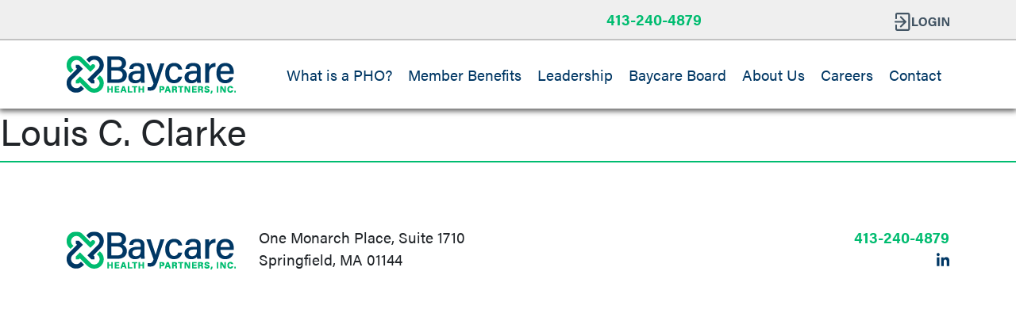

--- FILE ---
content_type: text/html; charset=UTF-8
request_url: https://www.baycarehealth.org/vendors/louis-c-clarke/
body_size: 9185
content:
  <!doctype html>
  <html lang="en-US">
    <head>
      <meta charset="UTF-8">
      <meta name="viewport" content="width=device-width, initial-scale=1">
      <meta name='robots' content='index, follow, max-image-preview:large, max-snippet:-1, max-video-preview:-1' />
	<style>img:is([sizes="auto" i], [sizes^="auto," i]) { contain-intrinsic-size: 3000px 1500px }</style>
	
	<!-- This site is optimized with the Yoast SEO plugin v26.8 - https://yoast.com/product/yoast-seo-wordpress/ -->
	<title>Louis C. Clarke - Baycare Health Partners Inc</title>
	<link rel="canonical" href="https://www.baycarehealth.org/vendors/louis-c-clarke/" />
	<meta property="og:locale" content="en_US" />
	<meta property="og:type" content="article" />
	<meta property="og:title" content="Louis C. Clarke - Baycare Health Partners Inc" />
	<meta property="og:url" content="https://www.baycarehealth.org/vendors/louis-c-clarke/" />
	<meta property="og:site_name" content="Baycare Health Partners Inc" />
	<meta name="twitter:card" content="summary_large_image" />
	<script type="application/ld+json" class="yoast-schema-graph">{"@context":"https://schema.org","@graph":[{"@type":"WebPage","@id":"https://www.baycarehealth.org/vendors/louis-c-clarke/","url":"https://www.baycarehealth.org/vendors/louis-c-clarke/","name":"Louis C. Clarke - Baycare Health Partners Inc","isPartOf":{"@id":"https://www.baycarehealth.org/#website"},"datePublished":"2022-04-25T14:50:24+00:00","breadcrumb":{"@id":"https://www.baycarehealth.org/vendors/louis-c-clarke/#breadcrumb"},"inLanguage":"en-US","potentialAction":[{"@type":"ReadAction","target":["https://www.baycarehealth.org/vendors/louis-c-clarke/"]}]},{"@type":"BreadcrumbList","@id":"https://www.baycarehealth.org/vendors/louis-c-clarke/#breadcrumb","itemListElement":[{"@type":"ListItem","position":1,"name":"Home","item":"https://www.baycarehealth.org/"},{"@type":"ListItem","position":2,"name":"Louis C. Clarke"}]},{"@type":"WebSite","@id":"https://www.baycarehealth.org/#website","url":"https://www.baycarehealth.org/","name":"Baycare Health Partners Inc","description":"A Physician Hospital Organization in Western Massachusetts","publisher":{"@id":"https://www.baycarehealth.org/#organization"},"potentialAction":[{"@type":"SearchAction","target":{"@type":"EntryPoint","urlTemplate":"https://www.baycarehealth.org/?s={search_term_string}"},"query-input":{"@type":"PropertyValueSpecification","valueRequired":true,"valueName":"search_term_string"}}],"inLanguage":"en-US"},{"@type":"Organization","@id":"https://www.baycarehealth.org/#organization","name":"Bay Care Health Partners","url":"https://www.baycarehealth.org/","logo":{"@type":"ImageObject","inLanguage":"en-US","@id":"https://www.baycarehealth.org/#/schema/logo/image/","url":"https://www.baycarehealth.org/wp-content/uploads/2022/03/baycare-logo.png","contentUrl":"https://www.baycarehealth.org/wp-content/uploads/2022/03/baycare-logo.png","width":214,"height":49,"caption":"Bay Care Health Partners"},"image":{"@id":"https://www.baycarehealth.org/#/schema/logo/image/"}}]}</script>
	<!-- / Yoast SEO plugin. -->


<link rel='dns-prefetch' href='//use.fontawesome.com' />
<link rel='dns-prefetch' href='//ajax.googleapis.com' />
<link rel='dns-prefetch' href='//cdn.jsdelivr.net' />
<link rel='dns-prefetch' href='//unpkg.com' />
<link rel="alternate" type="application/rss+xml" title="Baycare Health Partners Inc &raquo; Louis C. Clarke Comments Feed" href="https://www.baycarehealth.org/vendors/louis-c-clarke/feed/" />
<script type="text/javascript">
/* <![CDATA[ */
window._wpemojiSettings = {"baseUrl":"https:\/\/s.w.org\/images\/core\/emoji\/16.0.1\/72x72\/","ext":".png","svgUrl":"https:\/\/s.w.org\/images\/core\/emoji\/16.0.1\/svg\/","svgExt":".svg","source":{"concatemoji":"https:\/\/www.baycarehealth.org\/wp-includes\/js\/wp-emoji-release.min.js?ver=6.8.3"}};
/*! This file is auto-generated */
!function(s,n){var o,i,e;function c(e){try{var t={supportTests:e,timestamp:(new Date).valueOf()};sessionStorage.setItem(o,JSON.stringify(t))}catch(e){}}function p(e,t,n){e.clearRect(0,0,e.canvas.width,e.canvas.height),e.fillText(t,0,0);var t=new Uint32Array(e.getImageData(0,0,e.canvas.width,e.canvas.height).data),a=(e.clearRect(0,0,e.canvas.width,e.canvas.height),e.fillText(n,0,0),new Uint32Array(e.getImageData(0,0,e.canvas.width,e.canvas.height).data));return t.every(function(e,t){return e===a[t]})}function u(e,t){e.clearRect(0,0,e.canvas.width,e.canvas.height),e.fillText(t,0,0);for(var n=e.getImageData(16,16,1,1),a=0;a<n.data.length;a++)if(0!==n.data[a])return!1;return!0}function f(e,t,n,a){switch(t){case"flag":return n(e,"\ud83c\udff3\ufe0f\u200d\u26a7\ufe0f","\ud83c\udff3\ufe0f\u200b\u26a7\ufe0f")?!1:!n(e,"\ud83c\udde8\ud83c\uddf6","\ud83c\udde8\u200b\ud83c\uddf6")&&!n(e,"\ud83c\udff4\udb40\udc67\udb40\udc62\udb40\udc65\udb40\udc6e\udb40\udc67\udb40\udc7f","\ud83c\udff4\u200b\udb40\udc67\u200b\udb40\udc62\u200b\udb40\udc65\u200b\udb40\udc6e\u200b\udb40\udc67\u200b\udb40\udc7f");case"emoji":return!a(e,"\ud83e\udedf")}return!1}function g(e,t,n,a){var r="undefined"!=typeof WorkerGlobalScope&&self instanceof WorkerGlobalScope?new OffscreenCanvas(300,150):s.createElement("canvas"),o=r.getContext("2d",{willReadFrequently:!0}),i=(o.textBaseline="top",o.font="600 32px Arial",{});return e.forEach(function(e){i[e]=t(o,e,n,a)}),i}function t(e){var t=s.createElement("script");t.src=e,t.defer=!0,s.head.appendChild(t)}"undefined"!=typeof Promise&&(o="wpEmojiSettingsSupports",i=["flag","emoji"],n.supports={everything:!0,everythingExceptFlag:!0},e=new Promise(function(e){s.addEventListener("DOMContentLoaded",e,{once:!0})}),new Promise(function(t){var n=function(){try{var e=JSON.parse(sessionStorage.getItem(o));if("object"==typeof e&&"number"==typeof e.timestamp&&(new Date).valueOf()<e.timestamp+604800&&"object"==typeof e.supportTests)return e.supportTests}catch(e){}return null}();if(!n){if("undefined"!=typeof Worker&&"undefined"!=typeof OffscreenCanvas&&"undefined"!=typeof URL&&URL.createObjectURL&&"undefined"!=typeof Blob)try{var e="postMessage("+g.toString()+"("+[JSON.stringify(i),f.toString(),p.toString(),u.toString()].join(",")+"));",a=new Blob([e],{type:"text/javascript"}),r=new Worker(URL.createObjectURL(a),{name:"wpTestEmojiSupports"});return void(r.onmessage=function(e){c(n=e.data),r.terminate(),t(n)})}catch(e){}c(n=g(i,f,p,u))}t(n)}).then(function(e){for(var t in e)n.supports[t]=e[t],n.supports.everything=n.supports.everything&&n.supports[t],"flag"!==t&&(n.supports.everythingExceptFlag=n.supports.everythingExceptFlag&&n.supports[t]);n.supports.everythingExceptFlag=n.supports.everythingExceptFlag&&!n.supports.flag,n.DOMReady=!1,n.readyCallback=function(){n.DOMReady=!0}}).then(function(){return e}).then(function(){var e;n.supports.everything||(n.readyCallback(),(e=n.source||{}).concatemoji?t(e.concatemoji):e.wpemoji&&e.twemoji&&(t(e.twemoji),t(e.wpemoji)))}))}((window,document),window._wpemojiSettings);
/* ]]> */
</script>
<link rel='stylesheet' id='genesis-blocks-style-css-css' href='https://www.baycarehealth.org/wp-content/plugins/genesis-page-builder/vendor/genesis/blocks/dist/style-blocks.build.css?ver=1765023650' type='text/css' media='all' />
<style id='wp-emoji-styles-inline-css' type='text/css'>

	img.wp-smiley, img.emoji {
		display: inline !important;
		border: none !important;
		box-shadow: none !important;
		height: 1em !important;
		width: 1em !important;
		margin: 0 0.07em !important;
		vertical-align: -0.1em !important;
		background: none !important;
		padding: 0 !important;
	}
</style>
<link rel='stylesheet' id='wp-block-library-css' href='https://www.baycarehealth.org/wp-includes/css/dist/block-library/style.min.css?ver=6.8.3' type='text/css' media='all' />
<style id='classic-theme-styles-inline-css' type='text/css'>
/*! This file is auto-generated */
.wp-block-button__link{color:#fff;background-color:#32373c;border-radius:9999px;box-shadow:none;text-decoration:none;padding:calc(.667em + 2px) calc(1.333em + 2px);font-size:1.125em}.wp-block-file__button{background:#32373c;color:#fff;text-decoration:none}
</style>
<style id='global-styles-inline-css' type='text/css'>
:root{--wp--preset--aspect-ratio--square: 1;--wp--preset--aspect-ratio--4-3: 4/3;--wp--preset--aspect-ratio--3-4: 3/4;--wp--preset--aspect-ratio--3-2: 3/2;--wp--preset--aspect-ratio--2-3: 2/3;--wp--preset--aspect-ratio--16-9: 16/9;--wp--preset--aspect-ratio--9-16: 9/16;--wp--preset--color--black: #000000;--wp--preset--color--cyan-bluish-gray: #abb8c3;--wp--preset--color--white: #ffffff;--wp--preset--color--pale-pink: #f78da7;--wp--preset--color--vivid-red: #cf2e2e;--wp--preset--color--luminous-vivid-orange: #ff6900;--wp--preset--color--luminous-vivid-amber: #fcb900;--wp--preset--color--light-green-cyan: #7bdcb5;--wp--preset--color--vivid-green-cyan: #00d084;--wp--preset--color--pale-cyan-blue: #8ed1fc;--wp--preset--color--vivid-cyan-blue: #0693e3;--wp--preset--color--vivid-purple: #9b51e0;--wp--preset--gradient--vivid-cyan-blue-to-vivid-purple: linear-gradient(135deg,rgba(6,147,227,1) 0%,rgb(155,81,224) 100%);--wp--preset--gradient--light-green-cyan-to-vivid-green-cyan: linear-gradient(135deg,rgb(122,220,180) 0%,rgb(0,208,130) 100%);--wp--preset--gradient--luminous-vivid-amber-to-luminous-vivid-orange: linear-gradient(135deg,rgba(252,185,0,1) 0%,rgba(255,105,0,1) 100%);--wp--preset--gradient--luminous-vivid-orange-to-vivid-red: linear-gradient(135deg,rgba(255,105,0,1) 0%,rgb(207,46,46) 100%);--wp--preset--gradient--very-light-gray-to-cyan-bluish-gray: linear-gradient(135deg,rgb(238,238,238) 0%,rgb(169,184,195) 100%);--wp--preset--gradient--cool-to-warm-spectrum: linear-gradient(135deg,rgb(74,234,220) 0%,rgb(151,120,209) 20%,rgb(207,42,186) 40%,rgb(238,44,130) 60%,rgb(251,105,98) 80%,rgb(254,248,76) 100%);--wp--preset--gradient--blush-light-purple: linear-gradient(135deg,rgb(255,206,236) 0%,rgb(152,150,240) 100%);--wp--preset--gradient--blush-bordeaux: linear-gradient(135deg,rgb(254,205,165) 0%,rgb(254,45,45) 50%,rgb(107,0,62) 100%);--wp--preset--gradient--luminous-dusk: linear-gradient(135deg,rgb(255,203,112) 0%,rgb(199,81,192) 50%,rgb(65,88,208) 100%);--wp--preset--gradient--pale-ocean: linear-gradient(135deg,rgb(255,245,203) 0%,rgb(182,227,212) 50%,rgb(51,167,181) 100%);--wp--preset--gradient--electric-grass: linear-gradient(135deg,rgb(202,248,128) 0%,rgb(113,206,126) 100%);--wp--preset--gradient--midnight: linear-gradient(135deg,rgb(2,3,129) 0%,rgb(40,116,252) 100%);--wp--preset--font-size--small: 13px;--wp--preset--font-size--medium: 20px;--wp--preset--font-size--large: 36px;--wp--preset--font-size--x-large: 42px;--wp--preset--spacing--20: 0.44rem;--wp--preset--spacing--30: 0.67rem;--wp--preset--spacing--40: 1rem;--wp--preset--spacing--50: 1.5rem;--wp--preset--spacing--60: 2.25rem;--wp--preset--spacing--70: 3.38rem;--wp--preset--spacing--80: 5.06rem;--wp--preset--shadow--natural: 6px 6px 9px rgba(0, 0, 0, 0.2);--wp--preset--shadow--deep: 12px 12px 50px rgba(0, 0, 0, 0.4);--wp--preset--shadow--sharp: 6px 6px 0px rgba(0, 0, 0, 0.2);--wp--preset--shadow--outlined: 6px 6px 0px -3px rgba(255, 255, 255, 1), 6px 6px rgba(0, 0, 0, 1);--wp--preset--shadow--crisp: 6px 6px 0px rgba(0, 0, 0, 1);}:where(.is-layout-flex){gap: 0.5em;}:where(.is-layout-grid){gap: 0.5em;}body .is-layout-flex{display: flex;}.is-layout-flex{flex-wrap: wrap;align-items: center;}.is-layout-flex > :is(*, div){margin: 0;}body .is-layout-grid{display: grid;}.is-layout-grid > :is(*, div){margin: 0;}:where(.wp-block-columns.is-layout-flex){gap: 2em;}:where(.wp-block-columns.is-layout-grid){gap: 2em;}:where(.wp-block-post-template.is-layout-flex){gap: 1.25em;}:where(.wp-block-post-template.is-layout-grid){gap: 1.25em;}.has-black-color{color: var(--wp--preset--color--black) !important;}.has-cyan-bluish-gray-color{color: var(--wp--preset--color--cyan-bluish-gray) !important;}.has-white-color{color: var(--wp--preset--color--white) !important;}.has-pale-pink-color{color: var(--wp--preset--color--pale-pink) !important;}.has-vivid-red-color{color: var(--wp--preset--color--vivid-red) !important;}.has-luminous-vivid-orange-color{color: var(--wp--preset--color--luminous-vivid-orange) !important;}.has-luminous-vivid-amber-color{color: var(--wp--preset--color--luminous-vivid-amber) !important;}.has-light-green-cyan-color{color: var(--wp--preset--color--light-green-cyan) !important;}.has-vivid-green-cyan-color{color: var(--wp--preset--color--vivid-green-cyan) !important;}.has-pale-cyan-blue-color{color: var(--wp--preset--color--pale-cyan-blue) !important;}.has-vivid-cyan-blue-color{color: var(--wp--preset--color--vivid-cyan-blue) !important;}.has-vivid-purple-color{color: var(--wp--preset--color--vivid-purple) !important;}.has-black-background-color{background-color: var(--wp--preset--color--black) !important;}.has-cyan-bluish-gray-background-color{background-color: var(--wp--preset--color--cyan-bluish-gray) !important;}.has-white-background-color{background-color: var(--wp--preset--color--white) !important;}.has-pale-pink-background-color{background-color: var(--wp--preset--color--pale-pink) !important;}.has-vivid-red-background-color{background-color: var(--wp--preset--color--vivid-red) !important;}.has-luminous-vivid-orange-background-color{background-color: var(--wp--preset--color--luminous-vivid-orange) !important;}.has-luminous-vivid-amber-background-color{background-color: var(--wp--preset--color--luminous-vivid-amber) !important;}.has-light-green-cyan-background-color{background-color: var(--wp--preset--color--light-green-cyan) !important;}.has-vivid-green-cyan-background-color{background-color: var(--wp--preset--color--vivid-green-cyan) !important;}.has-pale-cyan-blue-background-color{background-color: var(--wp--preset--color--pale-cyan-blue) !important;}.has-vivid-cyan-blue-background-color{background-color: var(--wp--preset--color--vivid-cyan-blue) !important;}.has-vivid-purple-background-color{background-color: var(--wp--preset--color--vivid-purple) !important;}.has-black-border-color{border-color: var(--wp--preset--color--black) !important;}.has-cyan-bluish-gray-border-color{border-color: var(--wp--preset--color--cyan-bluish-gray) !important;}.has-white-border-color{border-color: var(--wp--preset--color--white) !important;}.has-pale-pink-border-color{border-color: var(--wp--preset--color--pale-pink) !important;}.has-vivid-red-border-color{border-color: var(--wp--preset--color--vivid-red) !important;}.has-luminous-vivid-orange-border-color{border-color: var(--wp--preset--color--luminous-vivid-orange) !important;}.has-luminous-vivid-amber-border-color{border-color: var(--wp--preset--color--luminous-vivid-amber) !important;}.has-light-green-cyan-border-color{border-color: var(--wp--preset--color--light-green-cyan) !important;}.has-vivid-green-cyan-border-color{border-color: var(--wp--preset--color--vivid-green-cyan) !important;}.has-pale-cyan-blue-border-color{border-color: var(--wp--preset--color--pale-cyan-blue) !important;}.has-vivid-cyan-blue-border-color{border-color: var(--wp--preset--color--vivid-cyan-blue) !important;}.has-vivid-purple-border-color{border-color: var(--wp--preset--color--vivid-purple) !important;}.has-vivid-cyan-blue-to-vivid-purple-gradient-background{background: var(--wp--preset--gradient--vivid-cyan-blue-to-vivid-purple) !important;}.has-light-green-cyan-to-vivid-green-cyan-gradient-background{background: var(--wp--preset--gradient--light-green-cyan-to-vivid-green-cyan) !important;}.has-luminous-vivid-amber-to-luminous-vivid-orange-gradient-background{background: var(--wp--preset--gradient--luminous-vivid-amber-to-luminous-vivid-orange) !important;}.has-luminous-vivid-orange-to-vivid-red-gradient-background{background: var(--wp--preset--gradient--luminous-vivid-orange-to-vivid-red) !important;}.has-very-light-gray-to-cyan-bluish-gray-gradient-background{background: var(--wp--preset--gradient--very-light-gray-to-cyan-bluish-gray) !important;}.has-cool-to-warm-spectrum-gradient-background{background: var(--wp--preset--gradient--cool-to-warm-spectrum) !important;}.has-blush-light-purple-gradient-background{background: var(--wp--preset--gradient--blush-light-purple) !important;}.has-blush-bordeaux-gradient-background{background: var(--wp--preset--gradient--blush-bordeaux) !important;}.has-luminous-dusk-gradient-background{background: var(--wp--preset--gradient--luminous-dusk) !important;}.has-pale-ocean-gradient-background{background: var(--wp--preset--gradient--pale-ocean) !important;}.has-electric-grass-gradient-background{background: var(--wp--preset--gradient--electric-grass) !important;}.has-midnight-gradient-background{background: var(--wp--preset--gradient--midnight) !important;}.has-small-font-size{font-size: var(--wp--preset--font-size--small) !important;}.has-medium-font-size{font-size: var(--wp--preset--font-size--medium) !important;}.has-large-font-size{font-size: var(--wp--preset--font-size--large) !important;}.has-x-large-font-size{font-size: var(--wp--preset--font-size--x-large) !important;}
:where(.wp-block-post-template.is-layout-flex){gap: 1.25em;}:where(.wp-block-post-template.is-layout-grid){gap: 1.25em;}
:where(.wp-block-columns.is-layout-flex){gap: 2em;}:where(.wp-block-columns.is-layout-grid){gap: 2em;}
:root :where(.wp-block-pullquote){font-size: 1.5em;line-height: 1.6;}
</style>
<link rel='stylesheet' id='genesis-page-builder-frontend-styles-css' href='https://www.baycarehealth.org/wp-content/plugins/genesis-page-builder/build/style-blocks.css?ver=1765023650' type='text/css' media='all' />
<link rel='stylesheet' id='search-filter-plugin-styles-css' href='https://www.baycarehealth.org/wp-content/plugins/search-filter-pro/public/assets/css/search-filter.min.css?ver=2.5.13' type='text/css' media='all' />
<link rel='stylesheet' id='bootstrap-css' href='https://cdn.jsdelivr.net/npm/bootstrap@5.1.3/dist/css/bootstrap.min.css?ver=6.8.3' type='text/css' media='all' />
<link rel='stylesheet' id='swiper-css' href='https://unpkg.com/swiper@7/swiper-bundle.min.css?ver=6.8.3' type='text/css' media='all' />
<link rel='stylesheet' id='fivehdstarter-css' href='https://www.baycarehealth.org/wp-content/themes/baycare/theme.css?ver=1740514313' type='text/css' media='all' />
<link rel='stylesheet' id='custom-layouts-styles-css' href='https://www.baycarehealth.org/wp-content/uploads/custom-layouts/style.css?ver=32' type='text/css' media='all' />
<script type="text/javascript" src="https://www.baycarehealth.org/wp-includes/js/jquery/jquery.min.js?ver=3.7.1" id="jquery-core-js"></script>
<script type="text/javascript" src="https://www.baycarehealth.org/wp-includes/js/jquery/jquery-migrate.min.js?ver=3.4.1" id="jquery-migrate-js"></script>
<script type="text/javascript" id="search-filter-plugin-build-js-extra">
/* <![CDATA[ */
var SF_LDATA = {"ajax_url":"https:\/\/www.baycarehealth.org\/wp-admin\/admin-ajax.php","home_url":"https:\/\/www.baycarehealth.org\/","extensions":[]};
/* ]]> */
</script>
<script type="text/javascript" src="https://www.baycarehealth.org/wp-content/plugins/search-filter-pro/public/assets/js/search-filter-build.min.js?ver=2.5.13" id="search-filter-plugin-build-js"></script>
<script type="text/javascript" src="https://www.baycarehealth.org/wp-content/plugins/search-filter-pro/public/assets/js/chosen.jquery.min.js?ver=2.5.13" id="search-filter-plugin-chosen-js"></script>
<link rel="https://api.w.org/" href="https://www.baycarehealth.org/wp-json/" /><link rel="alternate" title="JSON" type="application/json" href="https://www.baycarehealth.org/wp-json/wp/v2/vendors/3091" /><link rel="EditURI" type="application/rsd+xml" title="RSD" href="https://www.baycarehealth.org/xmlrpc.php?rsd" />
<link rel='shortlink' href='https://www.baycarehealth.org/?p=3091' />
<link rel="alternate" title="oEmbed (JSON)" type="application/json+oembed" href="https://www.baycarehealth.org/wp-json/oembed/1.0/embed?url=https%3A%2F%2Fwww.baycarehealth.org%2Fvendors%2Flouis-c-clarke%2F" />
<link rel="alternate" title="oEmbed (XML)" type="text/xml+oembed" href="https://www.baycarehealth.org/wp-json/oembed/1.0/embed?url=https%3A%2F%2Fwww.baycarehealth.org%2Fvendors%2Flouis-c-clarke%2F&#038;format=xml" />
		<style type="text/css" id="wp-custom-css">
			span.page-numbers.current, span.page-numbers.dots {
    color: #aaa;
}
.cl-pagination {
    margin: 1rem 0 0 .25rem;
}		</style>
		    </head>
    <body class="wp-singular vendors-template-default single single-vendors postid-3091 wp-custom-logo wp-theme-baycare">
      <div id="page" class="site">
        <header id="masthead" class="site-header">
          <div class="sub-nav-wrapper">
            <div class="container">
          <div class="portal-sub-nav">
                  <div class="row">
                    <div class="col-auto">
                        <a href="tel:4132404879 " class="phone-number">413-240-4879 </a>
      </div>
      <div class="col-auto">
        <div class="login-logout">
          <a href="/member-portal">
                <svg id="a" xmlns="http://www.w3.org/2000/svg" viewBox="0 0 602.6 200.15"><defs><style>.b{fill:#435564}</style></defs><path class="b" d="M0 100.08c0-5.22 4.23-9.46 9.46-9.46h88.8L62.02 54.39c-3.69-3.69-3.69-9.68 0-13.37s9.68-3.69 13.37 0l52.38 52.38s.06.06.08.09c.04.04.09.09.13.14.12.12.23.25.34.38.02.03.05.05.07.08.14.16.26.33.39.5.02.03.04.05.05.08.12.17.24.35.35.53.12.21.23.41.34.62.21.43.39.86.53 1.3l.02.05c.13.42.24.84.32 1.27 0 .05.02.09.02.14.03.2.06.4.08.6v.06c.02.19.03.37.03.56v.83c0 .19-.03.37-.05.56 0 .04 0 .09-.02.13-.03.21-.06.41-.1.62-.04.21-.09.42-.15.63l-.02.06c-.12.43-.27.84-.45 1.25v.03c-.19.4-.4.8-.64 1.18l-.04.06c-.23.36-.49.71-.77 1.05-.03.04-.06.07-.09.11-.14.16-.28.32-.44.47l-52.38 52.38c-1.85 1.85-4.27 2.77-6.69 2.77s-4.84-.92-6.69-2.77c-3.69-3.69-3.69-9.68 0-13.37l36.23-36.23H9.46c-5.22 0-9.46-4.23-9.46-9.46v-.02ZM162.93 6.56a22.362 22.362 0 0 0-7.12-4.8C153.04.59 150.11 0 147.08 0H30.3c-3.02 0-5.96.59-8.73 1.76a22.2 22.2 0 0 0-7.12 4.8 22.362 22.362 0 0 0-4.8 7.12c-1.17 2.77-1.76 5.7-1.76 8.73v38.83c0 5.22 4.23 9.46 9.46 9.46s9.46-4.23 9.46-9.46V22.41c0-.48.09-.93.27-1.36.18-.41.43-.79.75-1.11a3.457 3.457 0 0 1 2.47-1.02h116.78c.48 0 .93.09 1.36.27.42.18.79.43 1.11.75a3.457 3.457 0 0 1 1.02 2.47v155.33c0 .48-.09.93-.27 1.36-.18.41-.43.79-.75 1.11a3.457 3.457 0 0 1-2.47 1.02H30.3c-.48 0-.93-.09-1.36-.27-.41-.18-.79-.43-1.11-.75a3.457 3.457 0 0 1-1.02-2.47v-38.83c0-5.22-4.23-9.46-9.46-9.46s-9.46 4.23-9.46 9.46v38.83a22.323 22.323 0 0 0 6.56 15.85c2.05 2.05 4.45 3.67 7.12 4.8 2.77 1.17 5.7 1.76 8.72 1.76h116.78a22.323 22.323 0 0 0 15.85-6.56c2.06-2.06 3.67-4.45 4.8-7.12 1.17-2.77 1.76-5.7 1.76-8.73V22.41a22.323 22.323 0 0 0-6.56-15.85ZM192.54 52.44h20.43v77.73h47.06l-2.34 16.74h-65.15V52.44ZM357.63 99.36c0 26.29-15.79 48.93-46.47 48.93s-45.17-21.55-45.17-48.61 17.14-48.61 46.49-48.61c27.64 0 45.15 19.36 45.15 48.28Zm-70.54-.08c0 18.44 8.09 32.4 24.84 32.4 18.17 0 24.6-15.21 24.6-32.05 0-17.87-7.32-31.92-24.93-31.92s-24.51 13.18-24.51 31.57ZM457.72 146.92h-14.97c-.79-2.91-1.3-6.15-1.56-9.32-5.24 7.06-14.46 10.9-27.59 10.9-27.42 0-42.74-20.73-42.74-47.63 0-28.4 16.52-49.79 46.3-49.79 24.31 0 38.62 13.72 40.91 29.83h-20.43c-1.94-6.33-6.93-13.81-20.75-13.81-19.4 0-24.93 16.22-24.93 32.88s6.33 32.27 25.06 32.27c17.47 0 20.68-12.12 20.68-20.58v-.86h-20.72V94.07h40.75v52.86h-.01ZM499.01 52.44v94.48h-20.43V52.44h20.43ZM521.61 146.92V52.44h25.32c11.8 21.21 33.61 59.47 37.95 69.77h.26c-1.06-9.86-1.05-26.27-1.05-41.77v-28h18.51v94.48h-24.01c-10.15-18.46-34.32-62.41-39-73.32h-.26c.69 8.26.91 27.67.91 44.59v28.73h-18.63Z"/></svg>
              </a>
              </div>
            </div>
            <!-- <div class="col-auto">
                <a href="/contact" class="button short">Join</a>
              </div> -->
              </div>
            </div>
              </div>
            </div>
          <div class="container">
            <div class="row">
              <div class="col-12 col-lg-auto">
                <div class="site-branding">
                  <div class="logo">
                    <a href="https://www.baycarehealth.org/" rel="home"><a href="https://www.baycarehealth.org/" class="custom-logo-link" rel="home"><img width="214" height="49" src="https://www.baycarehealth.org/wp-content/uploads/2022/03/cropped-baycare-logo.png" class="custom-logo" alt="Baycare logo" decoding="async" /></a></a>
                  </div>
                </div>
              </div>
              <div class="col-12 col-lg">
                <nav id="site-navigation" class="main-navigation navbar navbar-light navbar-expand-lg">
                  <button class="navbar-toggler" type="button" data-bs-toggle="collapse" data-bs-target="#navbarScroll" aria-controls="navbarScroll" aria-expanded="false" aria-label="Toggle navigation">
                  <span class="navbar-toggler-icon"></span>
                  </button>
                  <div class="collapse navbar-collapse" id="navbarScroll">
                    <div class="menu-main-navigation-container"><ul class="navbar-nav me-auto mb-lg-0"><li id="menu-item-1996" class="menu-item menu-item-type-post_type menu-item-object-page menu-item-1996"><a href="https://www.baycarehealth.org/what-is-a-pho/">What is a PHO?</a></li>
<li id="menu-item-1992" class="menu-item menu-item-type-post_type menu-item-object-page menu-item-1992"><a href="https://www.baycarehealth.org/member-benefits/">Member Benefits</a></li>
<li id="menu-item-2052" class="menu-item menu-item-type-post_type menu-item-object-page menu-item-2052"><a href="https://www.baycarehealth.org/about-us/leadership/">Leadership</a></li>
<li id="menu-item-2055" class="menu-item menu-item-type-post_type menu-item-object-page menu-item-2055"><a href="https://www.baycarehealth.org/board-members/">Baycare Board</a></li>
<li id="menu-item-2017" class="menu-item menu-item-type-post_type menu-item-object-page menu-item-2017"><a href="https://www.baycarehealth.org/about-us/">About Us</a></li>
<li id="menu-item-3905" class="menu-item menu-item-type-post_type menu-item-object-page menu-item-3905"><a href="https://www.baycarehealth.org/careers-2/">Careers</a></li>
<li id="menu-item-2026" class="menu-item menu-item-type-post_type menu-item-object-page menu-item-2026"><a href="https://www.baycarehealth.org/about-us/contact/">Contact</a></li>
</ul></div>                </div>
              </nav>
            </div>
          </div>
        </div>
        </header><!-- #masthead -->
        <div id="content" class="site-content">
  <div id="primary" class="content-area">
    <main id="main" class="site-main">

    
<article id="post-3091" class="post-3091 vendors type-vendors status-publish hentry principle_specialty-ob-gyn">
  <header class="entry-header">
    <h1 class="entry-title">Louis C. Clarke</h1>  </header><!-- .entry-header -->

  
  <div class="entry-content">
      </div><!-- .entry-content -->

  <footer class="entry-footer">

  </footer><!-- .entry-footer -->
</article><!-- #post-3091 -->

	<nav class="navigation post-navigation" aria-label="Posts">
		<h2 class="screen-reader-text">Post navigation</h2>
		<div class="nav-links"><div class="nav-previous"><a href="https://www.baycarehealth.org/vendors/lisa-duval-kennedy/" rel="prev">Lisa Duval-Kennedy</a></div><div class="nav-next"><a href="https://www.baycarehealth.org/vendors/bmp-east-longmeadow-adult-medicine/" rel="next">BMP East Longmeadow Adult Medicine</a></div></div>
	</nav>
    </main><!-- #main -->
  </div><!-- #primary -->


  </div><!-- #content -->

  <footer id="colophon" class="site-footer">
  	<div class="container">
    <div class="site-info">
    	<div class="row">
    		<div class="col-12 col-md-7 col-lg-9">
    			<div class="row align-items-end">
						<div class="col-12 col-md-auto">
							<div class="footer-logo">
								<img src="https://www.baycarehealth.org/wp-content/uploads/2022/03/cropped-baycare-logo.png" />
							</div>
						</div>
						<div class="col-12 col-md-auto">
							<div class="address">
							<p>One Monarch Place, Suite 1710								<br>
								Springfield, MA 01144 								</p>
							</div>
						</div>
					</div>
    		</div>
    		<div class="col-12 col-md-5 col-lg-3 footer-right">
    							<a href="tel:4132404879 ">413-240-4879 </a>
				            <a href="https://www.linkedin.com/company/baycare-health-partners-inc/" class="social-icon" target="_blank"><svg class="svg-inline--fa fa-linkedin-in fa-w-14" aria-hidden="true" data-prefix="fab" data-icon="linkedin-in" role="img" xmlns="http://www.w3.org/2000/svg" viewBox="0 0 448 512" data-fa-i2svg=""><path fill="#b5bd00" d="M100.3 480H7.4V180.9h92.9V480zM53.8 140.1C24.1 140.1 0 115.5 0 85.8 0 56.1 24.1 32 53.8 32c29.7 0 53.8 24.1 53.8 53.8 0 29.7-24.1 54.3-53.8 54.3zM448 480h-92.7V334.4c0-34.7-.7-79.2-48.3-79.2-48.3 0-55.7 37.7-55.7 76.7V480h-92.8V180.9h89.1v40.8h1.3c12.4-23.5 42.7-48.3 87.9-48.3 94 0 111.3 61.9 111.3 142.3V480z"></path></svg><!-- <i class="fab fa-linkedin-in"></i> --></a>
                		</div>
    	</div>
    </div><!-- .site-info -->
</div>
  </footer><!-- #colophon -->
</div><!-- #page -->

<script type="speculationrules">
{"prefetch":[{"source":"document","where":{"and":[{"href_matches":"\/*"},{"not":{"href_matches":["\/wp-*.php","\/wp-admin\/*","\/wp-content\/uploads\/*","\/wp-content\/*","\/wp-content\/plugins\/*","\/wp-content\/themes\/baycare\/*","\/*\\?(.+)"]}},{"not":{"selector_matches":"a[rel~=\"nofollow\"]"}},{"not":{"selector_matches":".no-prefetch, .no-prefetch a"}}]},"eagerness":"conservative"}]}
</script>
	<script type="text/javascript">
		function genesisBlocksShare( url, title, w, h ){
			var left = ( window.innerWidth / 2 )-( w / 2 );
			var top  = ( window.innerHeight / 2 )-( h / 2 );
			return window.open(url, title, 'toolbar=no, location=no, directories=no, status=no, menubar=no, scrollbars=no, resizable=no, copyhistory=no, width=600, height=600, top='+top+', left='+left);
		}
	</script>
	<script type="text/javascript" src="https://www.baycarehealth.org/wp-includes/js/imagesloaded.min.js?ver=5.0.0" id="imagesloaded-js"></script>
<script type="text/javascript" src="https://www.baycarehealth.org/wp-includes/js/masonry.min.js?ver=4.2.2" id="masonry-js"></script>
<script type="text/javascript" src="https://www.baycarehealth.org/wp-content/plugins/custom-layouts/assets/frontend/app.js?ver=1.5.1" id="custom-layouts-js"></script>
<script type="text/javascript" src="https://www.baycarehealth.org/wp-includes/js/jquery/ui/core.min.js?ver=1.13.3" id="jquery-ui-core-js"></script>
<script type="text/javascript" src="https://www.baycarehealth.org/wp-includes/js/jquery/ui/datepicker.min.js?ver=1.13.3" id="jquery-ui-datepicker-js"></script>
<script type="text/javascript" id="jquery-ui-datepicker-js-after">
/* <![CDATA[ */
jQuery(function(jQuery){jQuery.datepicker.setDefaults({"closeText":"Close","currentText":"Today","monthNames":["January","February","March","April","May","June","July","August","September","October","November","December"],"monthNamesShort":["Jan","Feb","Mar","Apr","May","Jun","Jul","Aug","Sep","Oct","Nov","Dec"],"nextText":"Next","prevText":"Previous","dayNames":["Sunday","Monday","Tuesday","Wednesday","Thursday","Friday","Saturday"],"dayNamesShort":["Sun","Mon","Tue","Wed","Thu","Fri","Sat"],"dayNamesMin":["S","M","T","W","T","F","S"],"dateFormat":"MM d, yy","firstDay":1,"isRTL":false});});
/* ]]> */
</script>
<script type="text/javascript" src="https://www.baycarehealth.org/wp-content/plugins/genesis-page-builder/vendor/genesis/blocks/dist/assets/js/dismiss.js?ver=1765023650" id="genesis-blocks-dismiss-js-js"></script>
<script type="text/javascript" src="https://use.fontawesome.com/releases/v5.0.6/js/all.js?ver=6.8.3" id="font-awesome-js"></script>
<script type="text/javascript" src="https://www.baycarehealth.org/wp-content/themes/baycare/js/theme.js?ver=1740513959" id="theme-js-js"></script>
<script type="text/javascript" src="//ajax.googleapis.com/ajax/libs/jquery/3.4.1/jquery.min.js?ver=6.8.3" id="jQuerycdn-js"></script>
<script type="text/javascript" src="https://cdn.jsdelivr.net/npm/bootstrap@5.1.3/dist/js/bootstrap.bundle.min.js?ver=6.8.3" id="bootstrap_js-js"></script>
<script type="text/javascript" src="https://unpkg.com/swiper@7/swiper-bundle.min.js?ver=6.8.3" id="swiper_js-js"></script>

<script>(function(){function c(){var b=a.contentDocument||a.contentWindow.document;if(b){var d=b.createElement('script');d.innerHTML="window.__CF$cv$params={r:'9c2cce2ef95fcb43',t:'MTc2OTIyOTEzMC4wMDAwMDA='};var a=document.createElement('script');a.nonce='';a.src='/cdn-cgi/challenge-platform/scripts/jsd/main.js';document.getElementsByTagName('head')[0].appendChild(a);";b.getElementsByTagName('head')[0].appendChild(d)}}if(document.body){var a=document.createElement('iframe');a.height=1;a.width=1;a.style.position='absolute';a.style.top=0;a.style.left=0;a.style.border='none';a.style.visibility='hidden';document.body.appendChild(a);if('loading'!==document.readyState)c();else if(window.addEventListener)document.addEventListener('DOMContentLoaded',c);else{var e=document.onreadystatechange||function(){};document.onreadystatechange=function(b){e(b);'loading'!==document.readyState&&(document.onreadystatechange=e,c())}}}})();</script></body>
</html>


--- FILE ---
content_type: application/javascript
request_url: https://www.baycarehealth.org/wp-content/themes/baycare/js/theme.js?ver=1740513959
body_size: 725
content:
jQuery(document).ready(function($) {

    //Parallax

        $window = $(window);
        
        $('*[data-type="parallax"]').each(function(){

        var $bgobj = $(this);

        $(window).scroll(function() {

            var yPos = -($window.scrollTop() / $bgobj.data('speed'));

    var coords = '50% '+ yPos + 'px';

            $bgobj.css({ backgroundPosition: coords });

        });
    });

    /*Mobile Menu*/

    $(".menu-item-has-children").after().click(function(){
  $(this).children('.sub-menu').toggleClass("show");
});

    $(".menu-item-has-children").after().click(function(){
  $(this).toggleClass( "up" );
});



$('.sub-menu').each(function(){
    if($(this).hasClass('show')) {
        $(this).siblings('.menu-item-has-children').addClass("up");
    }
});


function toggleTopBar() {
  if ($(this).scrollTop() > 550) {
    $(".main-header.fixed").fadeIn();
  } else {
   $(".main-header.fixed").fadeOut();
  }
}

$(window).scroll( toggleTopBar );

$(toggleTopBar);

//Smooth Scroll

$.fn.autoscroll = function(selector) {
        $('html, body').animate({
            scrollTop: jQuery(this).offset().top -120
        }, 900);
    }

    $('.scroll-down').on('click', function() {
        $('#rfi').autoscroll();
    });


//Accordion

$(function() {
  var Accordion = function(el, multiple) {
    this.el = el || {};
    this.multiple = multiple || false;

    // Variables privadas
    var links = this.el.find('.accordion-link');
    // Evento
    links.on('click', {el: this.el, multiple: this.multiple}, this.dropdown)
  }

  Accordion.prototype.dropdown = function(e) {
    var $el = e.data.el;
      $this = $(this),
      $next = $this.next();

    $next.slideToggle();
    $this.parent().toggleClass('open');

    if (!e.data.multiple) {
      $el.find('.accordion-content').not($next).slideUp().parent().removeClass('open');
    };
  } 

  var accordion = new Accordion($('.accordion-section'), false);
});


$(".content a[href^='#']").on('click', function(e) {
   // prevent default anchor click behavior
   e.preventDefault();

   // animate
   $('html, body').animate({
       scrollTop: $(this.hash).offset().top -120
     }, 900, function(){
     });
});

 var bg = $('.parallax');
 $(window).scroll(function() {
   var x = $(this).scrollTop();
   bg.css('background-position', '0% ' + parseInt(-x / 10) + 'px');
 });

 $('.post-password-required').prepend('<img src="/wp-content/uploads/2022/03/cropped-baycare-logo.png" />');


 //Accordion

/*$(".accordion-link").click(function(e){
          $(this).toggleClass("clicked");
          $(this).next(".accordion-content").toggleClass("open");

    });*/

    

});


